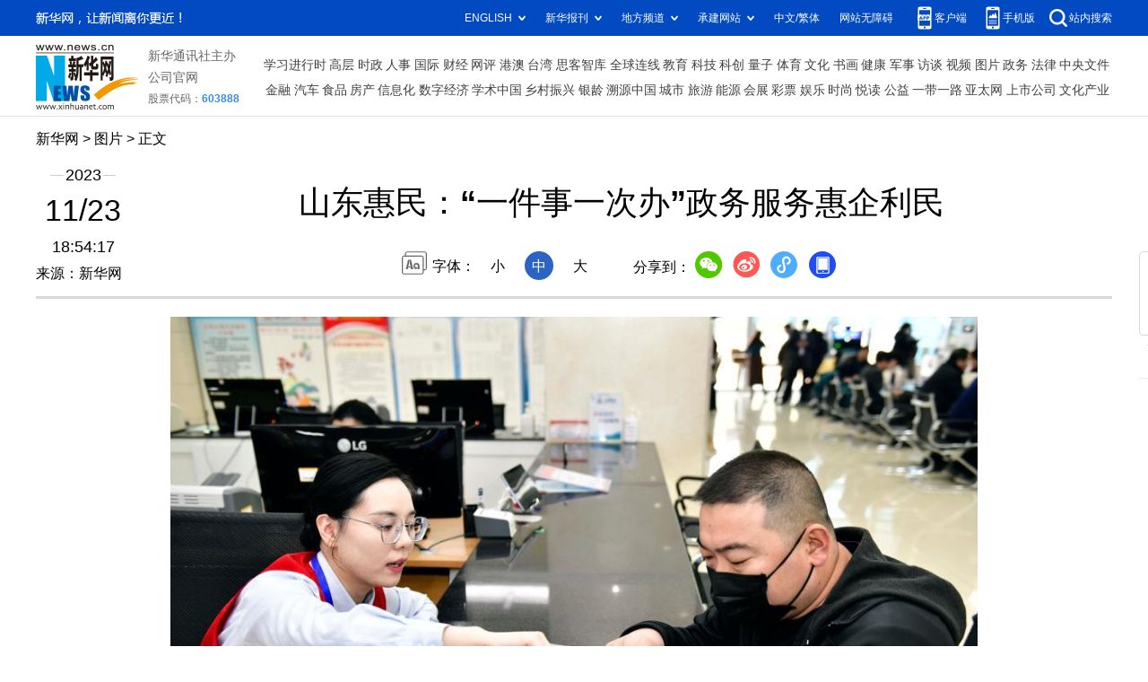

--- FILE ---
content_type: text/html; charset=utf-8
request_url: http://www.news.cn/photo/2023-11/23/c_1129990394_3.htm
body_size: 4170
content:
<!DOCTYPE HTML>
<html>
<head>
<meta http-equiv="Content-Type" content="text/html; charset=utf-8" /><meta name="publishid" content="1129990394.13.100.0"/><meta name="source" content="新华社"/><meta name="pageid" content="11118.11211.0.0.115480.0.0.0.0.0.115353.1129990394"/>
<meta name="apple-mobile-web-app-capable" content="yes" />
<meta name="apple-mobile-web-app-status-bar-style" content="black" />
<meta content="telephone=no" name="format-detection" />
<meta http-equiv="X-UA-Compatible" content="IE=edge" />
<meta content="width=device-width, initial-scale=1.0, minimum-scale=1.0, maximum-scale=1.0,user-scalable=no" name="viewport" />
<meta name="keywords" content="山东
" />
<meta name="description" content="山东惠民：“一件事一次办”政务服务惠企利民
---11月23日，在惠民李庄镇一绳网企业，惠民行政审批服务局的“红马甲”服务专员走访企业，并向负责人介绍相关法律法规。" />
<script src="//www.news.cn/global/js/pageCore.js"></script>
<title>
山东惠民：“一件事一次办”政务服务惠企利民-新华网
</title>
<link rel="stylesheet" href="//www.news.cn/common/reset.css" />
<link rel="stylesheet" href="//www.news.cn/2021detail/css/detail.css" />
<link rel="stylesheet" href="//www.news.cn/2021detail/css/detail-picture.css" />
<script src="//lib.xinhuanet.com/jquery/jquery1.12.4/jquery.min.js"></script>
<script src="https://res.wx.qq.com/open/js/jweixin-1.6.0.js"></script>
<script src="//lib.xinhuanet.com/common/shareHttps.js"></script>
</head>
<body>
<div class="fix-ewm domPC">
<img src="//www.news.cn/detail2020/images/ewm.png" width="94" alt="" />
<div class="fxd">
<span class="fxd-wx"></span>
<a href="javascript:void(0)" class="fxd-wb"></a>
<span class="fxd-xcx"></span>
<span class="fxd-khd"></span>
<div class="fxd-wx-ewm"><img /></div>
<div class="fxd-xcx-ewm"><img /></div>
<div class="fxd-khd-ewm"><img src="//www.news.cn/2021detail/images/qrcode-app.png" />
</div>
</div>
</div>
<div class="domPC">
<script src="//www.news.cn/2021homepro/scripts/smallTop.js"></script>
</div>
<div class="domMobile">
<script src="//www.news.cn/2021mobile/scripts/toppx.js"></script>
</div>
<div class="header domPC">
<div class="header-top clearfix">
<div class="header-nav left"><a href="//www.xinhuanet.com/" target="_blank">新华网</a> > <a class="curColumn">图片</a> > 正文</div>
</div>
<div class="header-cont clearfix">
<div class="header-time left">
<span class="year"><em> 2023</em></span><span class="day"><em> 11</em>/<em> 23</em></span><span class="time"> 18:54:17</span>
</div>
<div class="source">
来源：新华网
</div>
<div class="head-line clearfix">
<h1>
<span class="title">
山东惠民：“一件事一次办”政务服务惠企利民
</span>
<!--<span class="btn-audio"></span>-->
</h1>
<!--<audio class="hide" id="audioDom" src="" loop></audio>-->
<div class="pageShare">
<div class="setFont">字体：
<span id="fontSmall">小</span>
<span id="fontNormal" class="active">中</span>
<span id="fontBig">大</span>
</div>
<div class="share">
分享到：<a href="javascript:void(0)" class="wx"></a><a href="javascript:void(0)" class="wb"></a><a href="javascript:void(0)" class="xcx"></a><a href="javascript:void(0)" class="khd"></a>
<div class="wx-ewm"><img /></div>
<div class="xcx-ewm"><img /></div>
<div class="khd-ewm"><img src="//www.xinhuanet.com/politics/newpage2020/images/qrcode-app.png" /></div>
</div>
</div>
</div>
</div>
</div>
<div class="mheader domMobile">
<h1>
<span class="title">
山东惠民：“一件事一次办”政务服务惠企利民
</span>
</h1>
<div class="info">
2023-11-23 18:54:17
<span>
来源：
新华网
</span>
</div>
</div>
<div class="main clearfix">
<div class="main-left">
<div id="detail">
<p><img id="{3BA4CB2B-F1FC-4867-8631-36BAB2D767CF}" src="1129990394_17007367351611n.JPG" align="center" /></p>
<p>　　11月23日，在惠民县政务服务中心，“红马甲”服务专员指导一名男子办理业务。</p>
<p>　　为进一步深化“放管服”改革，优化营商环境，山东省惠民县行政审批服务局围绕企业、群众需求，多措并举加快推进政务服务标准化、规范化、便利化，积极落实“一件事一次办”集成改革措施，配备“红马甲”服务专员开展“一对一”全程帮办代办服务，让企业和群众办理业务更便捷高效。2023年以来，惠民县新登记市场主体8310家，企业开办全程网办率达100%。</p>
<p>　　新华社记者 郭绪雷 摄</p>
<img id="wxsharepic" title="微信分享图" style="BORDER-TOP: #ccc 10px solid; BORDER-RIGHT: #ccc 10px solid; BORDER-BOTTOM: #ccc 10px solid; BORDER-LEFT: #ccc 10px solid; DISPLAY: none" src="1129990394_17007368024121n.jpg" />
<div width="100%">
<p>
<center>
<div id="div_page_roll1" style="display:none">&nbsp;&nbsp; <a href="//www.news.cn/photo/2023-11/23/c_1129990394_2.htm">上一页</a> <a href="//www.news.cn/photo/2023-11/23/c_1129990394.htm">1</a> <a href="//www.news.cn/photo/2023-11/23/c_1129990394_2.htm">2</a> <span>3</span> <a href="//www.news.cn/photo/2023-11/23/c_1129990394_4.htm">4</a> <a href="//www.news.cn/photo/2023-11/23/c_1129990394_4.htm">下一页</a>&nbsp;&nbsp;</div>
<div id="div_currpage">&nbsp;&nbsp; <a href="//www.news.cn/photo/2023-11/23/c_1129990394_2.htm">上一页</a> <a href="//www.news.cn/photo/2023-11/23/c_1129990394.htm">1</a> <a href="//www.news.cn/photo/2023-11/23/c_1129990394_2.htm">2</a> <span>3</span> <a href="//www.news.cn/photo/2023-11/23/c_1129990394_4.htm">4</a> <a href="//www.news.cn/photo/2023-11/23/c_1129990394_4.htm">下一页</a>&nbsp;&nbsp;</div>
</center>
</p>
</div>
<script language="javascript">function turnpage(page){  document.all("div_currpage").innerHTML = document.all("div_page_roll"+page).innerHTML;}</script>
<div id="articleEdit">
<span class="tiyi1 domPC">
<a href="javascript:void(0);" class="advise">【纠错】</a>
<div class="tiyi01" id="advisebox01" style="display:none">
<div>
<iframe id="jc_link1" style="width:600px;height:350px; float:left;" border="0" marginwidth="0" framespacing="0" marginheight="0" frameborder="0" noresize="" scrolling="no" vspale="0"></iframe>
</div>
<div class="tiyi03">
<div id="jc_close1" style="cursor:pointer"><img src="//www.xinhuanet.com/images/syicon/space.gif" width="24" height="24" border="0" />
</div>
</div>
</div>
</span>
<span class="editor">
【责任编辑:焦鹏
】 
</span>
</div>
</div>
<!--相关新闻-->

<div class="picarea">
<div>
<ul>
<li>
<p class="img"><a href="//www.news.cn/photo/2023-11/23/c_1129990331.htm" target="_blank"><img src="../../titlepic/1129990331_1700735443865_title1n.JPG" width="150" height="100" border="0" alt="新华全媒+丨2023中国海洋经济博览会开幕" /></a></p>
<p class="tit"><a href="//www.news.cn/photo/2023-11/23/c_1129990331.htm" target="_blank">新华全媒+丨2023中国海洋经济博览会开幕</a></p>
</li>
<li>
<p class="img"><a href="//www.news.cn/photo/2023-11/23/c_1129990324.htm" target="_blank"><img src="../../titlepic/1129990324_1700735053494_title1n.JPG" width="150" height="100" border="0" alt="南飞天鹅北京逗留" /></a></p>
<p class="tit"><a href="//www.news.cn/photo/2023-11/23/c_1129990324.htm" target="_blank">南飞天鹅北京逗留</a></p>
</li>
<li>
<p class="img"><a href="//www.news.cn/photo/2023-11/23/c_1129989866.htm" target="_blank"><img src="../../titlepic/1129989866_1700727477923_title1n.JPG" width="150" height="100" border="0" alt="2023中国&middot;天津投资贸易洽谈会开幕" /></a></p>
<p class="tit"><a href="//www.news.cn/photo/2023-11/23/c_1129989866.htm" target="_blank">2023中国·天津投资贸易洽谈会开幕</a></p>
</li>
<li>
<p class="img"><a href="//www.news.cn/photo/2023-11/23/c_1129989825.htm" target="_blank"><img src="../../titlepic/1129989825_1700726203233_title1n.JPG" width="150" height="100" border="0" alt="以色列说在加沙地带的军事行动将继续" /></a></p>
<p class="tit"><a href="//www.news.cn/photo/2023-11/23/c_1129989825.htm" target="_blank">以色列说在加沙地带的军事行动将继续</a></p>
</li>
<li>
<p class="img"><a href="//www.news.cn/photo/2023-11/23/c_1129989815.htm" target="_blank"><img src="../../titlepic/1129989815_1700726040051_title1n.JPG" width="150" height="100" border="0" alt="新华全媒+丨定居大漠四十载 百万公里巡边境" /></a></p>
<p class="tit"><a href="//www.news.cn/photo/2023-11/23/c_1129989815.htm" target="_blank">新华全媒+丨定居大漠四十载 百万公里巡边境</a></p>
</li>
<li>
<p class="img"><a href="//www.news.cn/photo/2023-11/23/c_1129989801.htm" target="_blank"><img src="../../titlepic/1129989801_1700725711046_title1n.JPG" width="150" height="100" border="0" alt="乌克兰基辅迎来今冬首场降雪" /></a></p>
<p class="tit"><a href="//www.news.cn/photo/2023-11/23/c_1129989801.htm" target="_blank">乌克兰基辅迎来今冬首场降雪</a></p>
</li>
<li>
<p class="img"><a href="//www.news.cn/photo/2023-11/23/c_1129989722.htm" target="_blank"><img src="../../titlepic/1129989722_1700725064073_title1n.JPG" width="150" height="100" border="0" alt="传艺助振兴&mdash;&mdash;榫卯合缝匠心作" /></a></p>
<p class="tit"><a href="//www.news.cn/photo/2023-11/23/c_1129989722.htm" target="_blank">传艺助振兴——榫卯合缝匠心作</a></p>
</li>
<li>
<p class="img"><a href="//www.news.cn/photo/2023-11/23/c_1129989752.htm" target="_blank"><img src="../../titlepic/1129989752_1700724658639_title1n.JPG" width="150" height="100" border="0" alt="寒潮来袭 黑龙江持续降温" /></a></p>
<p class="tit"><a href="//www.news.cn/photo/2023-11/23/c_1129989752.htm" target="_blank">寒潮来袭 黑龙江持续降温</a></p>
</li>
<li>
<p class="img"><a href="//www.news.cn/photo/2023-11/23/c_1129989743.htm" target="_blank"><img src="../../titlepic/1129989743_1700724592578_title1n.JPG" width="150" height="100" border="0" alt="广西乐业：保护兰科植物" /></a></p>
<p class="tit"><a href="//www.news.cn/photo/2023-11/23/c_1129989743.htm" target="_blank">广西乐业：保护兰科植物</a></p>
</li>
<li>
<p class="img"><a href="//www.news.cn/photo/2023-11/23/c_1129989654.htm" target="_blank"><img src="../../titlepic/1129989654_1700724048861_title1n.JPG" width="150" height="100" border="0" alt="美加边境口岸发生车辆爆炸事件致2死1伤" /></a></p>
<p class="tit"><a href="//www.news.cn/photo/2023-11/23/c_1129989654.htm" target="_blank">美加边境口岸发生车辆爆炸事件致2死1伤</a></p>
</li>
<li>
<p class="img"><a href="//www.news.cn/photo/2023-11/23/c_1129989681.htm" target="_blank"><img src="../../titlepic/1129989681_1700722574076_title1n.JPG" width="150" height="100" border="0" alt="新华全媒＋丨福建宁德：海上社区搭建干群&ldquo;连心桥&rdquo;" /></a></p>
<p class="tit"><a href="//www.news.cn/photo/2023-11/23/c_1129989681.htm" target="_blank">新华全媒＋丨福建宁德：海上社区搭建干群“连心桥”</a></p>
</li>
<li>
<p class="img"><a href="//www.news.cn/photo/2023-11/23/c_1129989648.htm" target="_blank"><img src="../../titlepic/1129989648_1700721640448_title1n.jpg" width="150" height="100" border="0" alt="旬阳木刻版画 在传承发展中镌刻美好生活" /></a></p>
<p class="tit"><a href="//www.news.cn/photo/2023-11/23/c_1129989648.htm" target="_blank">旬阳木刻版画 在传承发展中镌刻美好生活</a></p>
</li>
<li>
<p class="img"><a href="//www.news.cn/photo/2023-11/23/c_1129989591.htm" target="_blank"><img src="../../titlepic/1129989591_1700715644096_title1n.JPG" width="150" height="100" border="0" alt="英国政府秋季预算案计划减税以拉动经济增长" /></a></p>
<p class="tit"><a href="//www.news.cn/photo/2023-11/23/c_1129989591.htm" target="_blank">英国政府秋季预算案计划减税以拉动经济增长</a></p>
</li>
<li>
<p class="img"><a href="//www.news.cn/photo/2023-11/23/c_1129989327.htm" target="_blank"><img src="../../titlepic/1129989327_1700708230670_title1n.JPG" width="150" height="100" border="0" alt="以军炮击黎巴嫩南部致两名黎记者死亡" /></a></p>
<p class="tit"><a href="//www.news.cn/photo/2023-11/23/c_1129989327.htm" target="_blank">以军炮击黎巴嫩南部致两名黎记者死亡</a></p>
</li>
<li>
<p class="img"><a href="//www.news.cn/photo/2023-11/23/c_1129989328.htm" target="_blank"><img src="../../titlepic/1129989328_1700707942421_title1n.JPG" width="150" height="100" border="0" alt="江西鹰潭：打造&ldquo;智联&rdquo;&ldquo;智造&rdquo;双产业集群 推动高新区高质量发展" /></a></p>
<p class="tit"><a href="//www.news.cn/photo/2023-11/23/c_1129989328.htm" target="_blank">江西鹰潭：打造“智联”“智造”双产业集群 推动高新区高质量发展</a></p>
</li>
</ul>
</div>
</div>
</div>
</div>
<div class="foot">
<script src="//lib.xinhuanet.com/common/foot.js"></script>
</div>
<div id="fontsize" style="display:none">
	
</div>
<div style="display:none" id="wxpic">

</div>
<script>
//微信分享图功能
var wxfxPic = $.trim($("#wxpic").html());
var detaiWxPic = $("#wxsharepic").attr("src");
if(wxfxPic==""){
	wxfxPic = '//lib.xinhuanet.com/common/sharelogo.jpg';
}
if(detaiWxPic){
	var curPageSrc = window.location.href;
	curPageSrc = curPageSrc.substring(0,curPageSrc.lastIndexOf('/')+1);
	wxfxPic = curPageSrc + detaiWxPic;
}
console.log("wxfxPic",wxfxPic);
wxConfig({
	title: '山东惠民：“一件事一次办”政务服务惠企利民',
	desc: '新华网，让新闻离你更近！',
	link: window.location.href,
	imgUrl: wxfxPic 
});
</script>
<script src="//www.news.cn/2021homepro/scripts/fixedNav.js"></script>
<script src="//www.news.cn/2021detail/js/control-picture.js"></script>
<script src="//www.news.cn/2021detail/js/detail-picture.js"></script>
<script src="//www.news.cn/2021detail/js/xh-video.js"></script>
<div style="display:none"><div id="fwl">010020050570000000000000011100001129990394</div><script type="text/javascript" src="//webd.home.news.cn/webdig.js?z=1"></script><script type="text/javascript">wd_paramtracker("_wdxid=010020050570000000000000011100001129990394")</script><noscript><img src="//webd.home.news.cn/1.gif?z=1&_wdxid=010020050570000000000000011100001129990394" border="0" /></noscript></div>   </body>
</html>


--- FILE ---
content_type: text/plain;charset=UTF-8
request_url: https://api.home.news.cn/wx/jsapi.do?callback=jQuery112405938573924030188_1769396265659&mpId=390&url=http%3A%2F%2Fwww.news.cn%2Fphoto%2F2023-11%2F23%2Fc_1129990394_3.htm&_=1769396265660
body_size: 310
content:
jQuery112405938573924030188_1769396265659({"code":200,"description":"操作成功","content":{"signature":"506517dd1049ae717c2bd8909d798815765b4523","appId":"wxbb5196cf19a1a1af","nonceStr":"8a76e36c455b4a418a12d85950289e9e","url":"http://wwwnewscn/photo/2023-11/23/c_1129990394_3htm","timestamp":1769396270}});